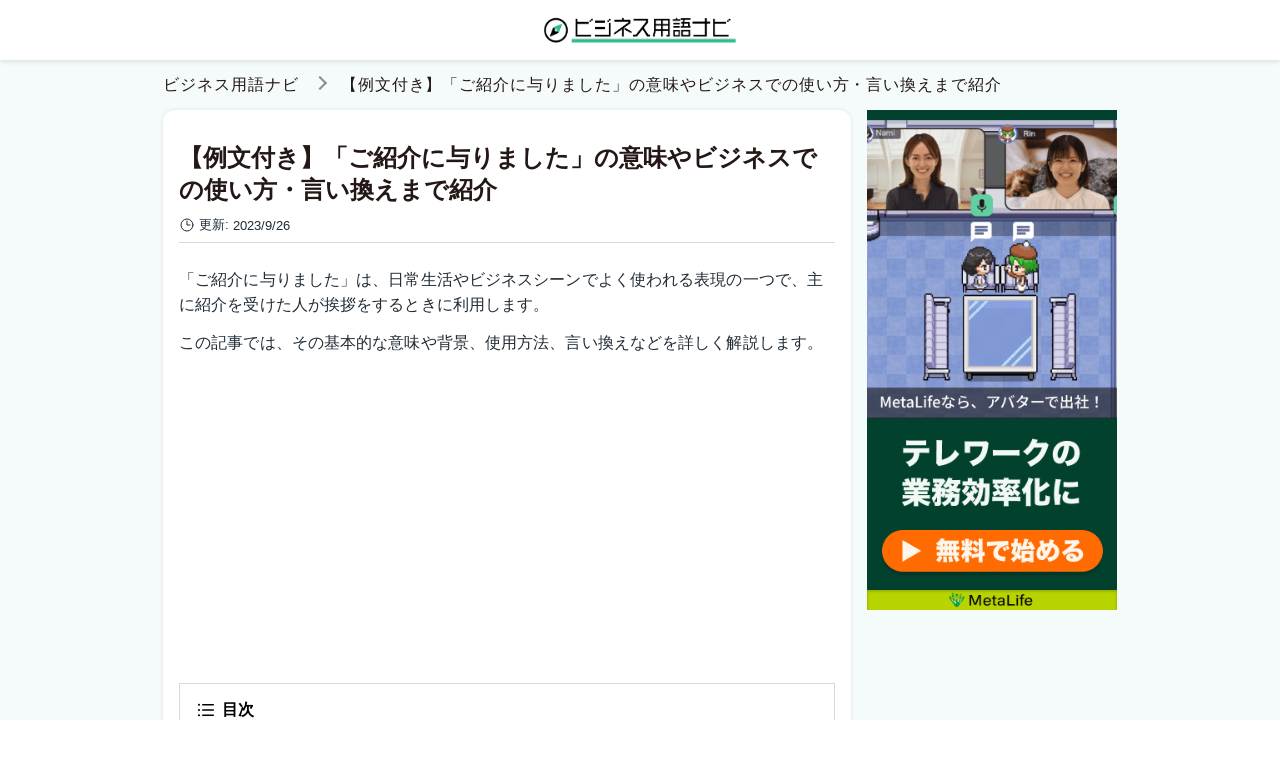

--- FILE ---
content_type: text/html; charset=utf-8
request_url: https://metalife.co.jp/business-words/1057/
body_size: 8747
content:
<!DOCTYPE html><html lang="ja" prefix="og: http://ogp.me/ns#"><head><script>(function(w,d,s,l,i){w[l]=w[l]||[];w[l].push({'gtm.start': new Date().getTime(),event:'gtm.js'});var f=d.getElementsByTagName(s)[0], j=d.createElement(s),dl=l!='dataLayer'?'&l='+l:'';j.async=true;j.src= 'https://www.googletagmanager.com/gtm.js?id='+i+dl;f.parentNode.insertBefore(j,f);})(window,document,'script','dataLayer','GTM-TTGC26L');</script><script async="" src="https://pagead2.googlesyndication.com/pagead/js/adsbygoogle.js?client=ca-pub-7585777961305740" crossorigin="anonymous"></script><meta charSet="utf-8"/><meta name="viewport" content="width=device-width, initial-scale=1"/><meta name="theme-color" content="#019944"/><meta name="description" content="「ご紹介に与りました」は、日常生活やビジネスシーンでよく使われる表現の一つで、主に紹介を受けた人が挨拶をするときに利用します。この記事では、その基本的な意味や背景、使用方法、言い換えなどを詳しく解説します。"/><meta name="twitter:card" content="summary_large_image"/><meta name="robots" content="max-image-preview:large"/><meta property="og:url" content="https://metalife.co.jp/business-words/1057/"/><meta property="og:title" content="【例文付き】「ご紹介に与りました」の意味やビジネスでの使い方・言い換えまで紹介 | ビジネス用語ナビ"/><meta property="og:description" content="「ご紹介に与りました」は、日常生活やビジネスシーンでよく使われる表現の一つで、主に紹介を受けた人が挨拶をするときに利用します。この記事では、その基本的な意味や背景、使用方法、言い換えなどを詳しく解説します。"/><meta property="og:image" content="https://media-images.thebend.jp/thumbnails/1057/hzesxknlxe4qogarge2s.png"/><meta property="og:site_name" content="ビジネス用語ナビ"/><meta property="og:local" content="ja_JP"/><meta property="og:type" content="article"/><meta name="referrer" content="no-referrer-when-downgrade"/><title>【例文付き】「ご紹介に与りました」の意味やビジネスでの使い方・言い換えまで紹介 | ビジネス用語ナビ</title><link rel="icon" href="/favicon.ico"/><link rel="apple-touch-icon" href="/apple_touch_icon_01.png"/><link rel="canonical" href="https://metalife.co.jp/business-words/1057/"/><link rel="dns-prefetch" href="//media-images.thebend.jp"/><link rel="dns-prefetch" href="//www.googletagmanager.com"/><link rel="dns-prefetch" href="//www.clarity.ms"/><link rel="dns-prefetch" href="//connect.facebook.net"/><script type="application/ld+json">{"@context":"https://schema.org","@type":"BreadcrumbList","itemListElement":[{"@type":"ListItem","position":1,"name":"ビジネス用語ナビ","item":"https://metalife.co.jp/business-words/"},{"@type":"ListItem","position":2,"name":"【例文付き】「ご紹介に与りました」の意味やビジネスでの使い方・言い換えまで紹介","item":"https://metalife.co.jp/business-words/1057/"}]}</script><script type="application/ld+json">{"@context":"https://schema.org","@type":"Article","mainEntityOfPage":{"@type":"WebPage","@id":"https://metalife.co.jp/business-words/1057/"},"headline":"【例文付き】「ご紹介に与りました」の意味やビジネスでの使い方・言い換えまで紹介","description":"「ご紹介に与りました」は、日常生活やビジネスシーンでよく使われる表現の一つで、主に紹介を受けた人が挨拶をするときに利用します。この記事では、その基本的な意味や背景、使用方法、言い換えなどを詳しく解説します。","image":{"@type":"ImageObject","url":"https://media-images.thebend.jp/thumbnails/1057/hzesxknlxe4qogarge2s.png"},"author":[{"@type":"Organization","name":"株式会社ベンド","url":"https://metalife.co.jp/company/"}],"publisher":{"@type":"Organization","name":"株式会社ベンド","logo":{"@type":"ImageObject","url":"https://metalife.co.jp/ogp.png"}},"datePublished":"2023-09-26T09:20:13+09:00","dateModified":"2023-09-26T09:20:13+09:00"}</script><script type="application/ld+json">{"@context":"https://schema.org","@type":"Organization","name":"株式会社ベンド","founder":"近藤 潔","foundingDate":"2019-03-01","description":"MetaLifeは、オフィスやイベントスペース、教室として利用できる新しいコミュニケーションツールです。","url":"https://metalife.co.jp","logo":"https://metalife.co.jp/ogp.png","email":"info@thebend.jp","numberOfEmployees":"30","address":{"@type":"PostalAddress","addressLocality":"千代田区麹町","addressRegion":"東京都","postalCode":"102-0083","streetAddress":"5-3-23 日テレ四谷ビル4F","addressCountry":"JP"}}</script><meta name="next-head-count" content="27"/><link rel="preload" href="/_next/static/css/c599adcdfaf37364.css" as="style"/><link rel="stylesheet" href="/_next/static/css/c599adcdfaf37364.css" data-n-g=""/><link rel="preload" href="/_next/static/css/ba57c876f9ba94ac.css" as="style"/><link rel="stylesheet" href="/_next/static/css/ba57c876f9ba94ac.css" data-n-p=""/><noscript data-n-css=""></noscript><script defer="" nomodule="" src="/_next/static/chunks/polyfills-5cd94c89d3acac5f.js"></script><script src="/_next/static/chunks/webpack-33eb243b65bcf9a9.js" defer=""></script><script src="/_next/static/chunks/framework-a87821de553db91d.js" defer=""></script><script src="/_next/static/chunks/main-03586e2758997a42.js" defer=""></script><script src="/_next/static/chunks/pages/_app-b090c4630346f1aa.js" defer=""></script><script src="/_next/static/chunks/664-2b00c52b5d635f39.js" defer=""></script><script src="/_next/static/chunks/873-0b8fcd4209658575.js" defer=""></script><script src="/_next/static/chunks/929-6ea1be3135e40305.js" defer=""></script><script src="/_next/static/chunks/805-30559c9ef71ac2ca.js" defer=""></script><script src="/_next/static/chunks/pages/business-words/%5Bid%5D-90bf6c2130e3df98.js" defer=""></script><script src="/_next/static/vphowOV6GCbvOg4XwMtyY/_buildManifest.js" defer=""></script><script src="/_next/static/vphowOV6GCbvOg4XwMtyY/_ssgManifest.js" defer=""></script><script src="/_next/static/vphowOV6GCbvOg4XwMtyY/_middlewareManifest.js" defer=""></script></head><body><div id="__next"><div id="media-1" class="Layout_container__6fakr Layout_container--media-1__pK4Wz"><header class="Header_container__kn3yW"><div class="Header_inner__5QxMo"><a class="Header_logo__K0W27" href="/business-words/"><img src="/business-words/logo.png" alt="ビジネス用語ナビ" width="200" class="Header_logo__image__yeVKW"/></a></div></header><div class="Layout_wrapper__rQIWP"><nav class="Layout_breadcrumbs__s4hmu"><ol class="Breadcrumbs_list__Wv8ow" aria-label="breadcrumb"><li><a class="Breadcrumbs_text__TH2KA Breadcrumbs_next__qO_r_" href="/business-words/">ビジネス用語ナビ</a></li><li><span aria-current="page" class="Breadcrumbs_text__TH2KA">【例文付き】「ご紹介に与りました」の意味やビジネスでの使い方・言い換えまで紹介</span></li></ol></nav><div class="Layout_content__9EBFd"><main class="Layout_main__E80gk"><div><div id="article article-1057" class="Article_article__SZWN0"><article><section class="Article_meta__QnnKU"><h1 class="Article_meta__title__fxsZz">【例文付き】「ご紹介に与りました」の意味やビジネスでの使い方・言い換えまで紹介</h1><div class="Article_meta__time___UZJ4"><div class="Article_meta__time__set__p4D4h"><svg xmlns="http://www.w3.org/2000/svg" fill="none" viewBox="0 0 24 24" stroke-width="1.5" stroke="currentColor" class="Article_meta__time__set__icon__O6L3v"><path stroke-linecap="round" stroke-linejoin="round" d="M12 6v6h4.5m4.5 0a9 9 0 11-18 0 9 9 0 0118 0z"></path></svg><span class="Article_meta__time__set__key__4JQnN">更新:</span><time dateTime="2023-09-26T09:20:13+09:00">2023/9/26</time></div></div></section><div class="previewer"><section><p dir="ltr"><span>「ご紹介に与りました」は、日常生活やビジネスシーンでよく使われる表現の一つで、主に紹介を受けた人が挨拶をするときに利用します。</span></p><p dir="ltr"><span>この記事では、その基本的な意味や背景、使用方法、言い換えなどを詳しく解説します。</span></p></section></div><div class="Article_ad__odJjc"><ins class="adsbygoogle" style="display:block" data-adtest="off" data-ad-client="ca-pub-7585777961305740" data-ad-slot="8031587277" data-ad-format="auto" data-full-width-responsive="true"></ins></div><div class="Article_toc__JoDGC"><nav class="Toc_container__cT8eh"><p class="Toc_heading__mnuMT"><svg xmlns="http://www.w3.org/2000/svg" viewBox="0 0 20 20" fill="currentColor" class="Toc_heading__icon__qxZ_3"><path fill-rule="evenodd" d="M6 4.75A.75.75 0 016.75 4h10.5a.75.75 0 010 1.5H6.75A.75.75 0 016 4.75zM6 10a.75.75 0 01.75-.75h10.5a.75.75 0 010 1.5H6.75A.75.75 0 016 10zm0 5.25a.75.75 0 01.75-.75h10.5a.75.75 0 010 1.5H6.75a.75.75 0 01-.75-.75zM1.99 4.75a1 1 0 011-1H3a1 1 0 011 1v.01a1 1 0 01-1 1h-.01a1 1 0 01-1-1v-.01zM1.99 15.25a1 1 0 011-1H3a1 1 0 011 1v.01a1 1 0 01-1 1h-.01a1 1 0 01-1-1v-.01zM1.99 10a1 1 0 011-1H3a1 1 0 011 1v.01a1 1 0 01-1 1h-.01a1 1 0 01-1-1V10z" clip-rule="evenodd"></path></svg><span class="Toc_heading__text__W5CXE">目次</span></p><ul class="Toc_ul___vBp_"><li class="Toc_li__4ZUNW Toc_li--h2__BqkHE"><a href="#1" class="Toc_text___6Akr">「ご紹介に与りました」の基本的な意味と背景</a></li><li class="Toc_li__4ZUNW Toc_li--h2__BqkHE"><a href="#2" class="Toc_text___6Akr">「ご紹介に与りました」を使った例文</a></li><li class="Toc_li__4ZUNW Toc_li--h2__BqkHE"><a href="#3" class="Toc_text___6Akr">「ご紹介に与りました」の類語と言い換え</a></li><li class="Toc_li__4ZUNW Toc_li--h2__BqkHE"><a href="#4" class="Toc_text___6Akr">「ご紹介に与りました」の具体的な使用場面5つ</a></li><li class="Toc_li__4ZUNW Toc_li--h2__BqkHE"><a href="#5" class="Toc_text___6Akr">「ご紹介に与りました」を使う際の注意点</a></li><li class="Toc_li__4ZUNW Toc_li--h2__BqkHE"><a href="#6" class="Toc_text___6Akr">「ご紹介に与りました」を使ったビジネスメール例</a></li><li class="Toc_li__4ZUNW Toc_li--h2__BqkHE"><a href="#7" class="Toc_text___6Akr">「ご紹介に与りました」の意味や使い方・例文まとめ</a></li></ul></nav></div><div class="Article_ad__odJjc"><ins class="adsbygoogle" style="display:block" data-adtest="off" data-ad-client="ca-pub-7585777961305740" data-ad-slot="2236938729" data-ad-format="auto" data-full-width-responsive="true"></ins></div><div class="previewer"><section class="Article_section__PA_wN"><h2 id="1" dir="ltr"><span>「ご紹介に与りました」の基本的な意味と背景</span></h2><p dir="ltr"><span>「ご紹介に与りました」というフレーズは、日本のビジネスや日常生活においてよく使われる表現です。</span></p><p dir="ltr"><span>基本的な意味は「紹介されました」ということを礼儀正しく表現するものです。このフレーズは、相手に敬意を示すことを目的としており、日本の文化やコミュニケーションの特性に根ざしています。</span></p></section></div><div class="previewer"><section class="Article_section__PA_wN"><h2 id="2" dir="ltr"><span>「ご紹介に与りました」を使った例文</span></h2><h3 id="2-1" dir="ltr"><span>ビジネスシーンでの例文</span></h3><ol><li value="1"><span>新しい部署の山田さんを、皆様にご紹介に与りました。</span></li><li value="2"><span>先程ご紹介に与りましたプロジェクトのリーダーの鈴木です。</span></li><li value="3"><span>先日、取引先として田中企画の社長をご紹介に与りました。</span></li><li value="4"><span>本日の会議で新製品の詳細をご紹介に与ります。</span></li><li value="5"><span>弊社の新サービスを、先日の展示会でご紹介に与りました。</span></li></ol><h3 id="2-2" dir="ltr"><span>日常生活での例文</span></h3><ol><li value="1"><span>昨日、山下さんに新しいレストランをご紹介に与りました。</span></li><li value="2"><span>私の友人で、アートを勉強している中村さんをご紹介に与ります。</span></li><li value="3"><span>先週、家族に新しいペットをご紹介に与りました。</span></li><li value="4"><span>妹が新しく始めたヨガ教室をご紹介に与ります。</span></li><li value="5"><span>旅行先で出会った素敵なカフェをご紹介に与りました。</span></li><li value="6"><span>最近読んだ感動的な本を、友人にご紹介に与りました。</span></li><li value="7"><span>昨日、隣人に新しい趣味のガーデニングをご紹介に与りました。</span></li></ol></section></div><div class="previewer"><section class="Article_section__PA_wN"><h2 id="3" dir="ltr"><span>「ご紹介に与りました」の類語と言い換え</span></h2><p dir="ltr" style="text-align: start;"><span>「ご紹介に与りました」のビジネスシーンでの類語や言い換えには、異なるニュアンスを持ついくつかの表現があります。以下に、それぞれの表現とそのニュアンスを示します。</span></p><ol><li value="1"><b><strong>ご紹介いただきました</strong></b><br><span>ニュアンス: 他の人から紹介されたことに感謝の意を示すが、比較的フォーマルな表現です。</span></li><li value="2"><b><strong>ご紹介を頂戴しました</strong></b><br><span>ニュアンス: 他の人からの紹介を謙虚に受け入れ、感謝の気持ちを表す丁寧な表現です。</span></li><li value="3"><b><strong>ご縁を頂戴しました</strong></b><br><span>ニュアンス: 紹介を特別な縁として捉え、感謝の深さを表現する表現です。</span></li><li value="4"><b><strong>ご紹介いただいております</strong></b><br><span>ニュアンス: 紹介を受けている状態を強調し、相手に自身の状況を伝える表現です。</span></li><li value="5"><b><strong>紹介を受けました</strong></b><br><span>ニュアンス: 紹介を単純に伝える表現で、感謝の要素が少ない場合に使用されることもあります。</span></li></ol><p dir="ltr" style="text-align: start;"><span>これらの表現を使うことで、ビジネスコミュニケーションにおいて他人からの紹介を適切に伝え、相手に対する感謝や信頼を示すことができます。</span></p><p dir="ltr"><span>選択肢は状況や関係に応じて使い分けることが重要です。</span></p></section></div><div class="Article_ad__odJjc"><ins class="adsbygoogle" style="display:block" data-adtest="off" data-ad-client="ca-pub-7585777961305740" data-ad-slot="4374133001" data-ad-format="auto" data-full-width-responsive="true"></ins></div><div class="previewer"><section class="Article_section__PA_wN"><h2 id="4" dir="ltr"><span>「ご紹介に与りました」の具体的な使用場面5つ</span></h2><p dir="ltr"><span>「ご紹介に与りました」という表現は、ビジネスコミュニケーションで他の人からの紹介を示す際に使われます。以下は、この表現を使う具体的な使用場面の例です。</span></p><ol><li value="1"><b><strong>新しいビジネスパートナーシップの構築</strong></b><br><span>自分や自社が新しいビジネスパートナーと協力する際、共通の接点からの紹介を通じて相手にアプローチする際に使用します。</span></li><li value="2"><b><strong>仕事の機会の提案</strong></b><br><span>他の人が紹介してくれたビジネスチャンスや仕事の機会を追求する際、紹介者の名前を出して相手にアプローチする場面で使用します。</span></li><li value="3"><b><strong>求職活動</strong></b><br><span>転職活動中に、紹介者を通じて新しい職場や仕事の機会を追求する際、カバーレターや面接で使用します。</span></li><li value="4"><b><strong>新規顧客獲得</strong></b><br><span>既存の顧客から新しい顧客を紹介してもらい、新規ビジネスチャンスを追求する際に使用します。</span></li><li value="5"><b><strong>専門家またはコンサルタントの提案</strong></b><br><span>自身や自社の専門知識やコンサルティングサービスを提供する際、共通のつながりからの紹介を通じてクライアントにアプローチする際に使用します。</span></li></ol><p dir="ltr"><span>これらの場面では、「ご紹介に与りました」という表現を用いることで、紹介者からの信頼性を示し、新しいビジネスチャンスや協力の機会を探る際の信頼を築くのに役立ちます。</span></p></section></div><div class="previewer"><section class="Article_section__PA_wN"><h2 id="5" dir="ltr"><span>「ご紹介に与りました」を使う際の注意点</span></h2><p dir="ltr"><span>適切なタイミングで「ご紹介に与りました」を使用することが重要です。突然、無関係な話題で使ってしまうと、不自然に感じることがあります。</span></p><p dir="ltr"><span>また「ご紹介に与りました」を使う際のマナーと具体例としては以下が挙げられます。</span></p><ul><li value="1"><span>対象者の了解を得た上で紹介すること。</span></li><li value="2"><span>詳細なプライベート情報は避け、基本的な情報のみを紹介すること。</span></li></ul><p dir="ltr"><span>例:「先日、田中さんという方を知り合いにご紹介に与りました。彼は私の大学時代の友人で、現在は広告業界で働いています。」</span></p></section></div><div class="previewer"><section class="Article_section__PA_wN"><h2 id="6" dir="ltr"><span>「ご紹介に与りました」を使ったビジネスメール例</span></h2><p dir="ltr"><span>件名:明日のお打ち合わせの件について</span></p><p dir="ltr"><span>株式会社〇〇</span><br><span>川口様</span></p><p dir="ltr"><span>はじめまして、弊社営業よりご紹介に預かりました株式会社△△の田中です。</span></p><p dir="ltr"><span>営業の吉田に代わってお打ち合わせを担当させていただきますので、どうぞよろしくお願いいたします！</span></p><p dir="ltr"><span>当日はお時間になりましたら以下のURLよりオンライン会議にお入りください。</span></p><p dir="ltr"><span>【URL】</span></p><p dir="ltr"><span>ご確認のほど、何卒よろしくお願いいたします。</span></p></section></div><div class="Article_ad__odJjc"><ins class="adsbygoogle" style="display:block" data-adtest="off" data-ad-client="ca-pub-7585777961305740" data-ad-slot="2270713849" data-ad-format="auto" data-full-width-responsive="true"></ins></div><div class="previewer"><section class="Article_section__PA_wN"><h2 id="7" dir="ltr"><span>「ご紹介に与りました」の意味や使い方・例文まとめ</span></h2><p dir="ltr"><span>「ご紹介に与りました」とは、日本独特の礼儀正しい表現で、ビジネスや日常生活での紹介を行う際に使用されます。</span></p><p dir="ltr"><span>その使用方法や場面、類語などを通して、このフレーズの豊かさや奥深さを理解することができます。正しいタイミングやマナーを守ることで、相手に敬意を示しながら効果的なコミュニケーションを図ることができます。</span></p></section></div></article><aside class="Article_aside__bTbbI"><div class="Article_ad__odJjc"><ins class="adsbygoogle" style="display:block" data-adtest="off" data-ad-client="ca-pub-7585777961305740" data-ad-slot="8121806321" data-ad-format="auto" data-full-width-responsive="true"></ins></div><p class="Article_aside__title__dvdRD"><svg xmlns="http://www.w3.org/2000/svg" fill="none" viewBox="0 0 24 24" stroke-width="1.5" stroke="currentColor" class="Article_aside__title__icon__GF6BP"><path stroke-linecap="round" stroke-linejoin="round" d="M12 6.042A8.967 8.967 0 006 3.75c-1.052 0-2.062.18-3 .512v14.25A8.987 8.987 0 016 18c2.305 0 4.408.867 6 2.292m0-14.25a8.966 8.966 0 016-2.292c1.052 0 2.062.18 3 .512v14.25A8.987 8.987 0 0018 18a8.967 8.967 0 00-6 2.292m0-14.25v14.25"></path></svg><span class="Article_aside__title__text__UHhSw">この記事に関連する記事</span></p><section class="Cards_articles__TKDUQ"><div class="Cards_card__0srVG Cards_card--3__FqSag"><a href="https://metalife.co.jp/business-words/1785/" class="Cards_card__link__iw4hs"><div><div class="Cards_card__img__wrapper__EKAG_"><img src="https://media-images.thebend.jp/thumbnails/1785/9xmtixadco7cbh51lhjf.png" width="100%" alt="そのように いたします" class="Cards_card__img__mJK_E"/></div><div class="Cards_card__data__bSx2S"><p class="Cards_card__title__cPObO">【例文付き】「そのようにいたします」の意味やビジネスでの使い方・言い換えまで紹介</p><time dateTime="2024/01/10 15:15" class="Cards_card__date__k2JkU">2024/1/10</time></div></div></a></div><div class="Cards_card__0srVG Cards_card--3__FqSag"><a href="https://metalife.co.jp/business-words/1135/" class="Cards_card__link__iw4hs"><div><div class="Cards_card__img__wrapper__EKAG_"><img src="https://media-images.thebend.jp/thumbnails/1135/b4h1zs3lxj9ahc08mhj8.png" width="100%" alt="応募いたしました" class="Cards_card__img__mJK_E"/></div><div class="Cards_card__data__bSx2S"><p class="Cards_card__title__cPObO">【例文付き】「応募いたしました」の意味やビジネスでの使い方・言い換えまで紹介</p><time dateTime="2023/10/21 19:43" class="Cards_card__date__k2JkU">2023/10/21</time></div></div></a></div><div class="Cards_card__0srVG Cards_card--3__FqSag"><a href="https://metalife.co.jp/business-words/581/" class="Cards_card__link__iw4hs"><div><div class="Cards_card__img__wrapper__EKAG_"><img src="https://media-images.thebend.jp/thumbnails/581/ylkyby7w6vlihpur0uv1.png" width="100%" alt="お越しいただき ありがとうございます" class="Cards_card__img__mJK_E"/></div><div class="Cards_card__data__bSx2S"><p class="Cards_card__title__cPObO">【例文付き】「お越しいただきありがとうございます」の意味やビジネスでの使い方・言い換えまで紹介</p><time dateTime="2023/08/21 20:49" class="Cards_card__date__k2JkU">2023/8/21</time></div></div></a></div><div class="Cards_card__0srVG Cards_card--3__FqSag"><a href="https://metalife.co.jp/business-words/1362/" class="Cards_card__link__iw4hs"><div><div class="Cards_card__img__wrapper__EKAG_"><img src="https://media-images.thebend.jp/thumbnails/1362/ysl8ooilccqnqodvjumf.png" width="100%" alt="まだまだ 未熟ですが" class="Cards_card__img__mJK_E"/></div><div class="Cards_card__data__bSx2S"><p class="Cards_card__title__cPObO">【例文付き】「まだまだ未熟ですが」の意味やビジネスでの使い方・言い換えまで紹介</p><time dateTime="2023/11/04 07:08" class="Cards_card__date__k2JkU">2023/11/4</time></div></div></a></div><div class="Cards_card__0srVG Cards_card--3__FqSag"><a href="https://metalife.co.jp/business-words/1494/" class="Cards_card__link__iw4hs"><div><div class="Cards_card__img__wrapper__EKAG_"><img src="https://media-images.thebend.jp/thumbnails/1494/xl7q0jsfsms7kzeqgwnb.png" width="100%" alt="無理を承知で" class="Cards_card__img__mJK_E"/></div><div class="Cards_card__data__bSx2S"><p class="Cards_card__title__cPObO">【例文付き】「無理を承知で」の意味やビジネスでの使い方・言い換えまで紹介</p><time dateTime="2023/12/21 14:13" class="Cards_card__date__k2JkU">2023/12/21</time></div></div></a></div><div class="Cards_card__0srVG Cards_card--3__FqSag"><a href="https://metalife.co.jp/business-words/1410/" class="Cards_card__link__iw4hs"><div><div class="Cards_card__img__wrapper__EKAG_"><img src="https://media-images.thebend.jp/thumbnails/1410/kcblxs80kbflag2rpxur.png" width="100%" alt="厳重注意" class="Cards_card__img__mJK_E"/></div><div class="Cards_card__data__bSx2S"><p class="Cards_card__title__cPObO">【例文付き】「厳重注意」の意味やビジネスでの使い方・言い換えまで紹介</p><time dateTime="2023/12/09 13:11" class="Cards_card__date__k2JkU">2023/12/9</time></div></div></a></div></section></aside></div></div></main><aside class="Layout_sidemenu__tBTU5"><div class="Sidemenu_container__J2F9f"></div></aside></div></div><div class="Layout_footer__X4R_A"><footer class="Footer_container__bM7aF"><div class="Footer_inner__FHljZ"><a class="Header_logo__K0W27" href="/business-words/"><img src="/business-words/logo.png" alt="ビジネス用語ナビ" width="160" class="Header_logo__image__yeVKW"/></a><div><a href="https://metalife.co.jp/company/" class="Footer_link__gzEry">運営者情報</a></div><small class="Footer_copyright__cclIE">Copyright (C) <!-- -->ビジネス用語ナビ<!-- --></small></div></footer></div></div></div><script id="__NEXT_DATA__" type="application/json">{"props":{"pageProps":{"article":{"id":1057,"category_id":1,"title":"【例文付き】「ご紹介に与りました」の意味やビジネスでの使い方・言い換えまで紹介","description":"「ご紹介に与りました」は、日常生活やビジネスシーンでよく使われる表現の一つで、主に紹介を受けた人が挨拶をするときに利用します。この記事では、その基本的な意味や背景、使用方法、言い換えなどを詳しく解説します。","thumbnail":"https://media-images.thebend.jp/thumbnails/1057/hzesxknlxe4qogarge2s.png","introductory_body":"\u003cp dir=\"ltr\"\u003e\u003cspan\u003e「ご紹介に与りました」は、日常生活やビジネスシーンでよく使われる表現の一つで、主に紹介を受けた人が挨拶をするときに利用します。\u003c/span\u003e\u003c/p\u003e\u003cp dir=\"ltr\"\u003e\u003cspan\u003eこの記事では、その基本的な意味や背景、使用方法、言い換えなどを詳しく解説します。\u003c/span\u003e\u003c/p\u003e","body":["\u003ch2 id=\"1\" dir=\"ltr\"\u003e\u003cspan\u003e「ご紹介に与りました」の基本的な意味と背景\u003c/span\u003e\u003c/h2\u003e\u003cp dir=\"ltr\"\u003e\u003cspan\u003e「ご紹介に与りました」というフレーズは、日本のビジネスや日常生活においてよく使われる表現です。\u003c/span\u003e\u003c/p\u003e\u003cp dir=\"ltr\"\u003e\u003cspan\u003e基本的な意味は「紹介されました」ということを礼儀正しく表現するものです。このフレーズは、相手に敬意を示すことを目的としており、日本の文化やコミュニケーションの特性に根ざしています。\u003c/span\u003e\u003c/p\u003e","\u003ch2 id=\"2\" dir=\"ltr\"\u003e\u003cspan\u003e「ご紹介に与りました」を使った例文\u003c/span\u003e\u003c/h2\u003e\u003ch3 id=\"2-1\" dir=\"ltr\"\u003e\u003cspan\u003eビジネスシーンでの例文\u003c/span\u003e\u003c/h3\u003e\u003col\u003e\u003cli value=\"1\"\u003e\u003cspan\u003e新しい部署の山田さんを、皆様にご紹介に与りました。\u003c/span\u003e\u003c/li\u003e\u003cli value=\"2\"\u003e\u003cspan\u003e先程ご紹介に与りましたプロジェクトのリーダーの鈴木です。\u003c/span\u003e\u003c/li\u003e\u003cli value=\"3\"\u003e\u003cspan\u003e先日、取引先として田中企画の社長をご紹介に与りました。\u003c/span\u003e\u003c/li\u003e\u003cli value=\"4\"\u003e\u003cspan\u003e本日の会議で新製品の詳細をご紹介に与ります。\u003c/span\u003e\u003c/li\u003e\u003cli value=\"5\"\u003e\u003cspan\u003e弊社の新サービスを、先日の展示会でご紹介に与りました。\u003c/span\u003e\u003c/li\u003e\u003c/ol\u003e\u003ch3 id=\"2-2\" dir=\"ltr\"\u003e\u003cspan\u003e日常生活での例文\u003c/span\u003e\u003c/h3\u003e\u003col\u003e\u003cli value=\"1\"\u003e\u003cspan\u003e昨日、山下さんに新しいレストランをご紹介に与りました。\u003c/span\u003e\u003c/li\u003e\u003cli value=\"2\"\u003e\u003cspan\u003e私の友人で、アートを勉強している中村さんをご紹介に与ります。\u003c/span\u003e\u003c/li\u003e\u003cli value=\"3\"\u003e\u003cspan\u003e先週、家族に新しいペットをご紹介に与りました。\u003c/span\u003e\u003c/li\u003e\u003cli value=\"4\"\u003e\u003cspan\u003e妹が新しく始めたヨガ教室をご紹介に与ります。\u003c/span\u003e\u003c/li\u003e\u003cli value=\"5\"\u003e\u003cspan\u003e旅行先で出会った素敵なカフェをご紹介に与りました。\u003c/span\u003e\u003c/li\u003e\u003cli value=\"6\"\u003e\u003cspan\u003e最近読んだ感動的な本を、友人にご紹介に与りました。\u003c/span\u003e\u003c/li\u003e\u003cli value=\"7\"\u003e\u003cspan\u003e昨日、隣人に新しい趣味のガーデニングをご紹介に与りました。\u003c/span\u003e\u003c/li\u003e\u003c/ol\u003e","\u003ch2 id=\"3\" dir=\"ltr\"\u003e\u003cspan\u003e「ご紹介に与りました」の類語と言い換え\u003c/span\u003e\u003c/h2\u003e\u003cp dir=\"ltr\" style=\"text-align: start;\"\u003e\u003cspan\u003e「ご紹介に与りました」のビジネスシーンでの類語や言い換えには、異なるニュアンスを持ついくつかの表現があります。以下に、それぞれの表現とそのニュアンスを示します。\u003c/span\u003e\u003c/p\u003e\u003col\u003e\u003cli value=\"1\"\u003e\u003cb\u003e\u003cstrong\u003eご紹介いただきました\u003c/strong\u003e\u003c/b\u003e\u003cbr\u003e\u003cspan\u003eニュアンス: 他の人から紹介されたことに感謝の意を示すが、比較的フォーマルな表現です。\u003c/span\u003e\u003c/li\u003e\u003cli value=\"2\"\u003e\u003cb\u003e\u003cstrong\u003eご紹介を頂戴しました\u003c/strong\u003e\u003c/b\u003e\u003cbr\u003e\u003cspan\u003eニュアンス: 他の人からの紹介を謙虚に受け入れ、感謝の気持ちを表す丁寧な表現です。\u003c/span\u003e\u003c/li\u003e\u003cli value=\"3\"\u003e\u003cb\u003e\u003cstrong\u003eご縁を頂戴しました\u003c/strong\u003e\u003c/b\u003e\u003cbr\u003e\u003cspan\u003eニュアンス: 紹介を特別な縁として捉え、感謝の深さを表現する表現です。\u003c/span\u003e\u003c/li\u003e\u003cli value=\"4\"\u003e\u003cb\u003e\u003cstrong\u003eご紹介いただいております\u003c/strong\u003e\u003c/b\u003e\u003cbr\u003e\u003cspan\u003eニュアンス: 紹介を受けている状態を強調し、相手に自身の状況を伝える表現です。\u003c/span\u003e\u003c/li\u003e\u003cli value=\"5\"\u003e\u003cb\u003e\u003cstrong\u003e紹介を受けました\u003c/strong\u003e\u003c/b\u003e\u003cbr\u003e\u003cspan\u003eニュアンス: 紹介を単純に伝える表現で、感謝の要素が少ない場合に使用されることもあります。\u003c/span\u003e\u003c/li\u003e\u003c/ol\u003e\u003cp dir=\"ltr\" style=\"text-align: start;\"\u003e\u003cspan\u003eこれらの表現を使うことで、ビジネスコミュニケーションにおいて他人からの紹介を適切に伝え、相手に対する感謝や信頼を示すことができます。\u003c/span\u003e\u003c/p\u003e\u003cp dir=\"ltr\"\u003e\u003cspan\u003e選択肢は状況や関係に応じて使い分けることが重要です。\u003c/span\u003e\u003c/p\u003e","\u003ch2 id=\"4\" dir=\"ltr\"\u003e\u003cspan\u003e「ご紹介に与りました」の具体的な使用場面5つ\u003c/span\u003e\u003c/h2\u003e\u003cp dir=\"ltr\"\u003e\u003cspan\u003e「ご紹介に与りました」という表現は、ビジネスコミュニケーションで他の人からの紹介を示す際に使われます。以下は、この表現を使う具体的な使用場面の例です。\u003c/span\u003e\u003c/p\u003e\u003col\u003e\u003cli value=\"1\"\u003e\u003cb\u003e\u003cstrong\u003e新しいビジネスパートナーシップの構築\u003c/strong\u003e\u003c/b\u003e\u003cbr\u003e\u003cspan\u003e自分や自社が新しいビジネスパートナーと協力する際、共通の接点からの紹介を通じて相手にアプローチする際に使用します。\u003c/span\u003e\u003c/li\u003e\u003cli value=\"2\"\u003e\u003cb\u003e\u003cstrong\u003e仕事の機会の提案\u003c/strong\u003e\u003c/b\u003e\u003cbr\u003e\u003cspan\u003e他の人が紹介してくれたビジネスチャンスや仕事の機会を追求する際、紹介者の名前を出して相手にアプローチする場面で使用します。\u003c/span\u003e\u003c/li\u003e\u003cli value=\"3\"\u003e\u003cb\u003e\u003cstrong\u003e求職活動\u003c/strong\u003e\u003c/b\u003e\u003cbr\u003e\u003cspan\u003e転職活動中に、紹介者を通じて新しい職場や仕事の機会を追求する際、カバーレターや面接で使用します。\u003c/span\u003e\u003c/li\u003e\u003cli value=\"4\"\u003e\u003cb\u003e\u003cstrong\u003e新規顧客獲得\u003c/strong\u003e\u003c/b\u003e\u003cbr\u003e\u003cspan\u003e既存の顧客から新しい顧客を紹介してもらい、新規ビジネスチャンスを追求する際に使用します。\u003c/span\u003e\u003c/li\u003e\u003cli value=\"5\"\u003e\u003cb\u003e\u003cstrong\u003e専門家またはコンサルタントの提案\u003c/strong\u003e\u003c/b\u003e\u003cbr\u003e\u003cspan\u003e自身や自社の専門知識やコンサルティングサービスを提供する際、共通のつながりからの紹介を通じてクライアントにアプローチする際に使用します。\u003c/span\u003e\u003c/li\u003e\u003c/ol\u003e\u003cp dir=\"ltr\"\u003e\u003cspan\u003eこれらの場面では、「ご紹介に与りました」という表現を用いることで、紹介者からの信頼性を示し、新しいビジネスチャンスや協力の機会を探る際の信頼を築くのに役立ちます。\u003c/span\u003e\u003c/p\u003e","\u003ch2 id=\"5\" dir=\"ltr\"\u003e\u003cspan\u003e「ご紹介に与りました」を使う際の注意点\u003c/span\u003e\u003c/h2\u003e\u003cp dir=\"ltr\"\u003e\u003cspan\u003e適切なタイミングで「ご紹介に与りました」を使用することが重要です。突然、無関係な話題で使ってしまうと、不自然に感じることがあります。\u003c/span\u003e\u003c/p\u003e\u003cp dir=\"ltr\"\u003e\u003cspan\u003eまた「ご紹介に与りました」を使う際のマナーと具体例としては以下が挙げられます。\u003c/span\u003e\u003c/p\u003e\u003cul\u003e\u003cli value=\"1\"\u003e\u003cspan\u003e対象者の了解を得た上で紹介すること。\u003c/span\u003e\u003c/li\u003e\u003cli value=\"2\"\u003e\u003cspan\u003e詳細なプライベート情報は避け、基本的な情報のみを紹介すること。\u003c/span\u003e\u003c/li\u003e\u003c/ul\u003e\u003cp dir=\"ltr\"\u003e\u003cspan\u003e例:「先日、田中さんという方を知り合いにご紹介に与りました。彼は私の大学時代の友人で、現在は広告業界で働いています。」\u003c/span\u003e\u003c/p\u003e","\u003ch2 id=\"6\" dir=\"ltr\"\u003e\u003cspan\u003e「ご紹介に与りました」を使ったビジネスメール例\u003c/span\u003e\u003c/h2\u003e\u003cp dir=\"ltr\"\u003e\u003cspan\u003e件名:明日のお打ち合わせの件について\u003c/span\u003e\u003c/p\u003e\u003cp dir=\"ltr\"\u003e\u003cspan\u003e株式会社〇〇\u003c/span\u003e\u003cbr\u003e\u003cspan\u003e川口様\u003c/span\u003e\u003c/p\u003e\u003cp dir=\"ltr\"\u003e\u003cspan\u003eはじめまして、弊社営業よりご紹介に預かりました株式会社△△の田中です。\u003c/span\u003e\u003c/p\u003e\u003cp dir=\"ltr\"\u003e\u003cspan\u003e営業の吉田に代わってお打ち合わせを担当させていただきますので、どうぞよろしくお願いいたします！\u003c/span\u003e\u003c/p\u003e\u003cp dir=\"ltr\"\u003e\u003cspan\u003e当日はお時間になりましたら以下のURLよりオンライン会議にお入りください。\u003c/span\u003e\u003c/p\u003e\u003cp dir=\"ltr\"\u003e\u003cspan\u003e【URL】\u003c/span\u003e\u003c/p\u003e\u003cp dir=\"ltr\"\u003e\u003cspan\u003eご確認のほど、何卒よろしくお願いいたします。\u003c/span\u003e\u003c/p\u003e","\u003ch2 id=\"7\" dir=\"ltr\"\u003e\u003cspan\u003e「ご紹介に与りました」の意味や使い方・例文まとめ\u003c/span\u003e\u003c/h2\u003e\u003cp dir=\"ltr\"\u003e\u003cspan\u003e「ご紹介に与りました」とは、日本独特の礼儀正しい表現で、ビジネスや日常生活での紹介を行う際に使用されます。\u003c/span\u003e\u003c/p\u003e\u003cp dir=\"ltr\"\u003e\u003cspan\u003eその使用方法や場面、類語などを通して、このフレーズの豊かさや奥深さを理解することができます。正しいタイミングやマナーを守ることで、相手に敬意を示しながら効果的なコミュニケーションを図ることができます。\u003c/span\u003e\u003c/p\u003e"],"bodies":[{"body":"\u003ch2 id=\"1\" dir=\"ltr\"\u003e\u003cspan\u003e「ご紹介に与りました」の基本的な意味と背景\u003c/span\u003e\u003c/h2\u003e\u003cp dir=\"ltr\"\u003e\u003cspan\u003e「ご紹介に与りました」というフレーズは、日本のビジネスや日常生活においてよく使われる表現です。\u003c/span\u003e\u003c/p\u003e\u003cp dir=\"ltr\"\u003e\u003cspan\u003e基本的な意味は「紹介されました」ということを礼儀正しく表現するものです。このフレーズは、相手に敬意を示すことを目的としており、日本の文化やコミュニケーションの特性に根ざしています。\u003c/span\u003e\u003c/p\u003e","children":[]},{"body":"\u003ch2 id=\"2\" dir=\"ltr\"\u003e\u003cspan\u003e「ご紹介に与りました」を使った例文\u003c/span\u003e\u003c/h2\u003e","children":[{"body":"\u003ch3 id=\"2-1\" dir=\"ltr\"\u003e\u003cspan\u003eビジネスシーンでの例文\u003c/span\u003e\u003c/h3\u003e\u003col\u003e\u003cli value=\"1\"\u003e\u003cspan\u003e新しい部署の山田さんを、皆様にご紹介に与りました。\u003c/span\u003e\u003c/li\u003e\u003cli value=\"2\"\u003e\u003cspan\u003e先程ご紹介に与りましたプロジェクトのリーダーの鈴木です。\u003c/span\u003e\u003c/li\u003e\u003cli value=\"3\"\u003e\u003cspan\u003e先日、取引先として田中企画の社長をご紹介に与りました。\u003c/span\u003e\u003c/li\u003e\u003cli value=\"4\"\u003e\u003cspan\u003e本日の会議で新製品の詳細をご紹介に与ります。\u003c/span\u003e\u003c/li\u003e\u003cli value=\"5\"\u003e\u003cspan\u003e弊社の新サービスを、先日の展示会でご紹介に与りました。\u003c/span\u003e\u003c/li\u003e\u003c/ol\u003e","children":[]},{"body":"\u003ch3 id=\"2-2\" dir=\"ltr\"\u003e\u003cspan\u003e日常生活での例文\u003c/span\u003e\u003c/h3\u003e\u003col\u003e\u003cli value=\"1\"\u003e\u003cspan\u003e昨日、山下さんに新しいレストランをご紹介に与りました。\u003c/span\u003e\u003c/li\u003e\u003cli value=\"2\"\u003e\u003cspan\u003e私の友人で、アートを勉強している中村さんをご紹介に与ります。\u003c/span\u003e\u003c/li\u003e\u003cli value=\"3\"\u003e\u003cspan\u003e先週、家族に新しいペットをご紹介に与りました。\u003c/span\u003e\u003c/li\u003e\u003cli value=\"4\"\u003e\u003cspan\u003e妹が新しく始めたヨガ教室をご紹介に与ります。\u003c/span\u003e\u003c/li\u003e\u003cli value=\"5\"\u003e\u003cspan\u003e旅行先で出会った素敵なカフェをご紹介に与りました。\u003c/span\u003e\u003c/li\u003e\u003cli value=\"6\"\u003e\u003cspan\u003e最近読んだ感動的な本を、友人にご紹介に与りました。\u003c/span\u003e\u003c/li\u003e\u003cli value=\"7\"\u003e\u003cspan\u003e昨日、隣人に新しい趣味のガーデニングをご紹介に与りました。\u003c/span\u003e\u003c/li\u003e\u003c/ol\u003e","children":[]}]},{"body":"\u003ch2 id=\"3\" dir=\"ltr\"\u003e\u003cspan\u003e「ご紹介に与りました」の類語と言い換え\u003c/span\u003e\u003c/h2\u003e\u003cp dir=\"ltr\" style=\"text-align: start;\"\u003e\u003cspan\u003e「ご紹介に与りました」のビジネスシーンでの類語や言い換えには、異なるニュアンスを持ついくつかの表現があります。以下に、それぞれの表現とそのニュアンスを示します。\u003c/span\u003e\u003c/p\u003e\u003col\u003e\u003cli value=\"1\"\u003e\u003cb\u003e\u003cstrong\u003eご紹介いただきました\u003c/strong\u003e\u003c/b\u003e\u003cbr\u003e\u003cspan\u003eニュアンス: 他の人から紹介されたことに感謝の意を示すが、比較的フォーマルな表現です。\u003c/span\u003e\u003c/li\u003e\u003cli value=\"2\"\u003e\u003cb\u003e\u003cstrong\u003eご紹介を頂戴しました\u003c/strong\u003e\u003c/b\u003e\u003cbr\u003e\u003cspan\u003eニュアンス: 他の人からの紹介を謙虚に受け入れ、感謝の気持ちを表す丁寧な表現です。\u003c/span\u003e\u003c/li\u003e\u003cli value=\"3\"\u003e\u003cb\u003e\u003cstrong\u003eご縁を頂戴しました\u003c/strong\u003e\u003c/b\u003e\u003cbr\u003e\u003cspan\u003eニュアンス: 紹介を特別な縁として捉え、感謝の深さを表現する表現です。\u003c/span\u003e\u003c/li\u003e\u003cli value=\"4\"\u003e\u003cb\u003e\u003cstrong\u003eご紹介いただいております\u003c/strong\u003e\u003c/b\u003e\u003cbr\u003e\u003cspan\u003eニュアンス: 紹介を受けている状態を強調し、相手に自身の状況を伝える表現です。\u003c/span\u003e\u003c/li\u003e\u003cli value=\"5\"\u003e\u003cb\u003e\u003cstrong\u003e紹介を受けました\u003c/strong\u003e\u003c/b\u003e\u003cbr\u003e\u003cspan\u003eニュアンス: 紹介を単純に伝える表現で、感謝の要素が少ない場合に使用されることもあります。\u003c/span\u003e\u003c/li\u003e\u003c/ol\u003e\u003cp dir=\"ltr\" style=\"text-align: start;\"\u003e\u003cspan\u003eこれらの表現を使うことで、ビジネスコミュニケーションにおいて他人からの紹介を適切に伝え、相手に対する感謝や信頼を示すことができます。\u003c/span\u003e\u003c/p\u003e\u003cp dir=\"ltr\"\u003e\u003cspan\u003e選択肢は状況や関係に応じて使い分けることが重要です。\u003c/span\u003e\u003c/p\u003e","children":[]},{"body":"\u003ch2 id=\"4\" dir=\"ltr\"\u003e\u003cspan\u003e「ご紹介に与りました」の具体的な使用場面5つ\u003c/span\u003e\u003c/h2\u003e\u003cp dir=\"ltr\"\u003e\u003cspan\u003e「ご紹介に与りました」という表現は、ビジネスコミュニケーションで他の人からの紹介を示す際に使われます。以下は、この表現を使う具体的な使用場面の例です。\u003c/span\u003e\u003c/p\u003e\u003col\u003e\u003cli value=\"1\"\u003e\u003cb\u003e\u003cstrong\u003e新しいビジネスパートナーシップの構築\u003c/strong\u003e\u003c/b\u003e\u003cbr\u003e\u003cspan\u003e自分や自社が新しいビジネスパートナーと協力する際、共通の接点からの紹介を通じて相手にアプローチする際に使用します。\u003c/span\u003e\u003c/li\u003e\u003cli value=\"2\"\u003e\u003cb\u003e\u003cstrong\u003e仕事の機会の提案\u003c/strong\u003e\u003c/b\u003e\u003cbr\u003e\u003cspan\u003e他の人が紹介してくれたビジネスチャンスや仕事の機会を追求する際、紹介者の名前を出して相手にアプローチする場面で使用します。\u003c/span\u003e\u003c/li\u003e\u003cli value=\"3\"\u003e\u003cb\u003e\u003cstrong\u003e求職活動\u003c/strong\u003e\u003c/b\u003e\u003cbr\u003e\u003cspan\u003e転職活動中に、紹介者を通じて新しい職場や仕事の機会を追求する際、カバーレターや面接で使用します。\u003c/span\u003e\u003c/li\u003e\u003cli value=\"4\"\u003e\u003cb\u003e\u003cstrong\u003e新規顧客獲得\u003c/strong\u003e\u003c/b\u003e\u003cbr\u003e\u003cspan\u003e既存の顧客から新しい顧客を紹介してもらい、新規ビジネスチャンスを追求する際に使用します。\u003c/span\u003e\u003c/li\u003e\u003cli value=\"5\"\u003e\u003cb\u003e\u003cstrong\u003e専門家またはコンサルタントの提案\u003c/strong\u003e\u003c/b\u003e\u003cbr\u003e\u003cspan\u003e自身や自社の専門知識やコンサルティングサービスを提供する際、共通のつながりからの紹介を通じてクライアントにアプローチする際に使用します。\u003c/span\u003e\u003c/li\u003e\u003c/ol\u003e\u003cp dir=\"ltr\"\u003e\u003cspan\u003eこれらの場面では、「ご紹介に与りました」という表現を用いることで、紹介者からの信頼性を示し、新しいビジネスチャンスや協力の機会を探る際の信頼を築くのに役立ちます。\u003c/span\u003e\u003c/p\u003e","children":[]},{"body":"\u003ch2 id=\"5\" dir=\"ltr\"\u003e\u003cspan\u003e「ご紹介に与りました」を使う際の注意点\u003c/span\u003e\u003c/h2\u003e\u003cp dir=\"ltr\"\u003e\u003cspan\u003e適切なタイミングで「ご紹介に与りました」を使用することが重要です。突然、無関係な話題で使ってしまうと、不自然に感じることがあります。\u003c/span\u003e\u003c/p\u003e\u003cp dir=\"ltr\"\u003e\u003cspan\u003eまた「ご紹介に与りました」を使う際のマナーと具体例としては以下が挙げられます。\u003c/span\u003e\u003c/p\u003e\u003cul\u003e\u003cli value=\"1\"\u003e\u003cspan\u003e対象者の了解を得た上で紹介すること。\u003c/span\u003e\u003c/li\u003e\u003cli value=\"2\"\u003e\u003cspan\u003e詳細なプライベート情報は避け、基本的な情報のみを紹介すること。\u003c/span\u003e\u003c/li\u003e\u003c/ul\u003e\u003cp dir=\"ltr\"\u003e\u003cspan\u003e例:「先日、田中さんという方を知り合いにご紹介に与りました。彼は私の大学時代の友人で、現在は広告業界で働いています。」\u003c/span\u003e\u003c/p\u003e","children":[]},{"body":"\u003ch2 id=\"6\" dir=\"ltr\"\u003e\u003cspan\u003e「ご紹介に与りました」を使ったビジネスメール例\u003c/span\u003e\u003c/h2\u003e\u003cp dir=\"ltr\"\u003e\u003cspan\u003e件名:明日のお打ち合わせの件について\u003c/span\u003e\u003c/p\u003e\u003cp dir=\"ltr\"\u003e\u003cspan\u003e株式会社〇〇\u003c/span\u003e\u003cbr\u003e\u003cspan\u003e川口様\u003c/span\u003e\u003c/p\u003e\u003cp dir=\"ltr\"\u003e\u003cspan\u003eはじめまして、弊社営業よりご紹介に預かりました株式会社△△の田中です。\u003c/span\u003e\u003c/p\u003e\u003cp dir=\"ltr\"\u003e\u003cspan\u003e営業の吉田に代わってお打ち合わせを担当させていただきますので、どうぞよろしくお願いいたします！\u003c/span\u003e\u003c/p\u003e\u003cp dir=\"ltr\"\u003e\u003cspan\u003e当日はお時間になりましたら以下のURLよりオンライン会議にお入りください。\u003c/span\u003e\u003c/p\u003e\u003cp dir=\"ltr\"\u003e\u003cspan\u003e【URL】\u003c/span\u003e\u003c/p\u003e\u003cp dir=\"ltr\"\u003e\u003cspan\u003eご確認のほど、何卒よろしくお願いいたします。\u003c/span\u003e\u003c/p\u003e","children":[]},{"body":"\u003ch2 id=\"7\" dir=\"ltr\"\u003e\u003cspan\u003e「ご紹介に与りました」の意味や使い方・例文まとめ\u003c/span\u003e\u003c/h2\u003e\u003cp dir=\"ltr\"\u003e\u003cspan\u003e「ご紹介に与りました」とは、日本独特の礼儀正しい表現で、ビジネスや日常生活での紹介を行う際に使用されます。\u003c/span\u003e\u003c/p\u003e\u003cp dir=\"ltr\"\u003e\u003cspan\u003eその使用方法や場面、類語などを通して、このフレーズの豊かさや奥深さを理解することができます。正しいタイミングやマナーを守ることで、相手に敬意を示しながら効果的なコミュニケーションを図ることができます。\u003c/span\u003e\u003c/p\u003e","children":[]}],"published_at":"2023-09-26T09:20:13+09:00","last_modified_at":"2023-09-26T09:20:13+09:00","headings":[{"level":"h2","title":"「ご紹介に与りました」の基本的な意味と背景"},{"level":"h2","title":"「ご紹介に与りました」を使った例文","children":[{"level":"h3","title":"ビジネスシーンでの例文"},{"level":"h3","title":"日常生活での例文"}]},{"level":"h2","title":"「ご紹介に与りました」の類語と言い換え"},{"level":"h2","title":"「ご紹介に与りました」の具体的な使用場面5つ"},{"level":"h2","title":"「ご紹介に与りました」を使う際の注意点"},{"level":"h2","title":"「ご紹介に与りました」を使ったビジネスメール例"},{"level":"h2","title":"「ご紹介に与りました」の意味や使い方・例文まとめ"}],"related_articles":[{"id":1785,"title":"【例文付き】「そのようにいたします」の意味やビジネスでの使い方・言い換えまで紹介","thumbnail":"https://media-images.thebend.jp/thumbnails/1785/9xmtixadco7cbh51lhjf.png","thumbnail_words":["そのように","いたします"],"last_modified_at":"2024/01/10 15:15","topic":null},{"id":1135,"title":"【例文付き】「応募いたしました」の意味やビジネスでの使い方・言い換えまで紹介","thumbnail":"https://media-images.thebend.jp/thumbnails/1135/b4h1zs3lxj9ahc08mhj8.png","thumbnail_words":["応募いたしました"],"last_modified_at":"2023/10/21 19:43","topic":null},{"id":581,"title":"【例文付き】「お越しいただきありがとうございます」の意味やビジネスでの使い方・言い換えまで紹介","thumbnail":"https://media-images.thebend.jp/thumbnails/581/ylkyby7w6vlihpur0uv1.png","thumbnail_words":["お越しいただき","ありがとうございます"],"last_modified_at":"2023/08/21 20:49","topic":null},{"id":1362,"title":"【例文付き】「まだまだ未熟ですが」の意味やビジネスでの使い方・言い換えまで紹介","thumbnail":"https://media-images.thebend.jp/thumbnails/1362/ysl8ooilccqnqodvjumf.png","thumbnail_words":["まだまだ","未熟ですが"],"last_modified_at":"2023/11/04 07:08","topic":null},{"id":1494,"title":"【例文付き】「無理を承知で」の意味やビジネスでの使い方・言い換えまで紹介","thumbnail":"https://media-images.thebend.jp/thumbnails/1494/xl7q0jsfsms7kzeqgwnb.png","thumbnail_words":["無理を承知で"],"last_modified_at":"2023/12/21 14:13","topic":null},{"id":1410,"title":"【例文付き】「厳重注意」の意味やビジネスでの使い方・言い換えまで紹介","thumbnail":"https://media-images.thebend.jp/thumbnails/1410/kcblxs80kbflag2rpxur.png","thumbnail_words":["厳重注意"],"last_modified_at":"2023/12/09 13:11","topic":null}],"shelf":null,"banner":null,"has_promotion":false}},"__N_SSG":true},"page":"/business-words/[id]","query":{"id":"1057"},"buildId":"vphowOV6GCbvOg4XwMtyY","isFallback":false,"gsp":true,"scriptLoader":[]}</script></body></html>

--- FILE ---
content_type: text/html; charset=utf-8
request_url: https://www.google.com/recaptcha/api2/aframe
body_size: 183
content:
<!DOCTYPE HTML><html><head><meta http-equiv="content-type" content="text/html; charset=UTF-8"></head><body><script nonce="2SokFilMd-UHoJMwYqWBmw">/** Anti-fraud and anti-abuse applications only. See google.com/recaptcha */ try{var clients={'sodar':'https://pagead2.googlesyndication.com/pagead/sodar?'};window.addEventListener("message",function(a){try{if(a.source===window.parent){var b=JSON.parse(a.data);var c=clients[b['id']];if(c){var d=document.createElement('img');d.src=c+b['params']+'&rc='+(localStorage.getItem("rc::a")?sessionStorage.getItem("rc::b"):"");window.document.body.appendChild(d);sessionStorage.setItem("rc::e",parseInt(sessionStorage.getItem("rc::e")||0)+1);localStorage.setItem("rc::h",'1770005294816');}}}catch(b){}});window.parent.postMessage("_grecaptcha_ready", "*");}catch(b){}</script></body></html>

--- FILE ---
content_type: text/css; charset=utf-8
request_url: https://metalife.co.jp/_next/static/css/ba57c876f9ba94ac.css
body_size: 5700
content:
.ButtonPrimary_button__GN2hL{font-family:Noto Sans,sans-serif;font-weight:900;position:relative;display:inline-flex;align-items:center;vertical-align:middle;border:0;border-radius:30px;box-shadow:0 0 0 2px #2d47c3;background-color:#2d47c3;color:#fff;overflow:hidden;white-space:nowrap;z-index:0}.ButtonPrimary_button__CTA__M42yk{border-radius:20px}.ButtonPrimary_button__GN2hL:after,.ButtonPrimary_button__GN2hL:before{position:absolute;top:0;content:"";background-color:inherit;width:50%;height:100%;z-index:-2}.ButtonPrimary_button__GN2hL:before{right:0}.ButtonPrimary_button__GN2hL:after{left:0}.ButtonPrimary_button__GN2hL:hover{box-shadow:0 0 0 2px inherit;background-color:#fff;color:#2d47c3}.ButtonPrimary_button__GN2hL:hover:after,.ButtonPrimary_button__GN2hL:hover:before{background-color:inherit;width:0}.ButtonPrimary_button__GN2hL,.ButtonPrimary_button__GN2hL:after,.ButtonPrimary_button__GN2hL:before{box-sizing:border-box;transition-duration:.3s}.ButtonPrimary_link__9jFrN{text-decoration:none}.Footer_footer___NajK{padding-top:40px}@media screen and (min-width:740px){.Footer_footer___NajK{padding-top:64px}}.Footer_container__MbcJg{width:100%;max-width:1200px;padding-left:19px;padding-right:19px;margin:0 auto}@media screen and (min-width:1300px){.Footer_container__MbcJg{padding-left:0;padding-right:0}}.Footer_wrapper__M6XKN{position:relative;margin-left:20px}.Footer_mainContent__vJM_E{display:inline}@media screen and (min-width:980px){.Footer_mainContent__vJM_E{display:flex;justify-content:space-evenly}}.Footer_logo__HQ230{cursor:pointer}.Footer_theme__w_UFk{font-family:M PLUS\ 1p,sans-serif;font-weight:500;font-size:14px;line-height:21px;letter-spacing:.04em;margin-bottom:12px;white-space:nowrap}@media screen and (min-width:400px){.Footer_theme__w_UFk{font-size:14px}}@media screen and (min-width:740px){.Footer_theme__w_UFk{font-size:13px;line-height:22px}}@media screen and (min-width:980px){.Footer_theme__w_UFk{font-size:15px}}.Footer_twitter__Avkhg{position:absolute;top:90px;width:36px}@media screen and (min-width:740px){.Footer_twitter__Avkhg{top:110px;left:5px;width:28px}}.Footer_beachPeople__DFE8x{position:absolute;left:160px;width:95.9px}@media screen and (min-width:340px){.Footer_beachPeople__DFE8x{left:180px}}@media screen and (min-width:480px){.Footer_beachPeople__DFE8x{top:50px;width:120px}}@media screen and (min-width:740px){.Footer_beachPeople__DFE8x{top:80px;left:85px;width:163px}}@media screen and (min-width:980px){.Footer_beachPeople__DFE8x{top:110px;left:150px}}.Footer_menu__items__lpLhL{display:flex;flex-flow:column wrap;justify-content:space-between;height:113px;margin-left:32px}@media screen and (min-width:740px){.Footer_menu__items__lpLhL{margin-left:400px}}@media screen and (min-width:980px){.Footer_menu__items__lpLhL{flex-direction:row;height:auto;margin-left:32px}}.Footer_menu__item__MRFtp{font-family:Noto Sans,sans-serif;font-weight:700;display:inline;font-size:14px;line-height:160%;letter-spacing:.04em;color:#231815}.Footer_menu__item__MRFtp:visited{color:inherit}@media screen and (min-width:980px){.Footer_menu__item__MRFtp+.Footer_menu__item__MRFtp{margin-left:36px}}.Footer_menu__link___qoUL{color:#231815;text-decoration:none;white-space:nowrap}.Footer_menu__link___qoUL:hover{color:#019944;transition-duration:.3s}.Footer_menu__link___qoUL:visited{color:inherit}.Footer_service__items__c6b3f{list-style:none;padding-left:10px;color:#231815}.Footer_service__link__ObWtK{font-family:Noto Sans,sans-serif;font-weight:500;color:#231815;font-size:12px;line-height:160%;letter-spacing:.04em;text-decoration:none;white-space:nowrap}.Footer_service__link__ObWtK:hover{color:#019944;transition-duration:.3s}.Footer_service__item__JXYRH{margin-top:8px;white-space:nowrap}.Footer_contents__AYgIC{margin-top:115px}@media screen and (min-width:740px){.Footer_contents__AYgIC{margin-top:0}}.Footer_getStart__K1sxG{display:inline-flex;flex-direction:column-reverse;margin-top:32px}.Footer_getStart__wrapper__DrNxm{text-align:center}@media screen and (min-width:480px){.Footer_getStart__wrapper__DrNxm{margin-top:40px}}@media screen and (min-width:740px){.Footer_getStart__K1sxG{flex-direction:row}}.Footer_button__PhqJq{font-size:22px;padding:11px 30px}@media screen and (min-width:400px){.Footer_button__PhqJq{padding:11px 69px}}.Footer_signIn__pH9PA{font-family:Noto Sans,sans-serif;font-weight:700;color:#231815;font-size:16px;line-height:22px;margin-top:12px;text-decoration:underline;white-space:nowrap}.Footer_signIn__pH9PA:visited{color:inherit}@media screen and (min-width:740px){.Footer_signIn__pH9PA{margin-top:15px;margin-right:40px}}.Footer_ISO__K5_Sz{width:130px}@media screen and (min-width:400px){.Footer_ISO__K5_Sz{width:150px}}@media screen and (min-width:740px){.Footer_ISO__K5_Sz{width:180px}}.Footer_ISO__wrapper__7iqDd{margin-top:16px}@media screen and (min-width:980px){.Footer_ISO__wrapper__7iqDd{margin-top:30px;margin-left:50px}}@media screen and (min-width:1300px){.Footer_ISO__wrapper__7iqDd{margin-left:110px}}.Footer_credit__container__Eq8rp{position:relative;margin-top:43px}@media screen and (min-width:740px){.Footer_credit__container__Eq8rp{margin-top:100px}}.Footer_credit__items__7cxee{font-family:Noto Sans,sans-serif;font-weight:400;display:flex;justify-content:space-around;flex-direction:column;flex-wrap:wrap;color:#231815;font-size:10px;line-height:160%;letter-spacing:.04em;list-style:none;margin-top:28.5px;margin-bottom:20px;white-space:nowrap}@media screen and (min-width:740px){.Footer_credit__items__7cxee{font-size:12px}}@media screen and (min-width:980px){.Footer_credit__items__7cxee{flex-direction:row;justify-content:center;flex-wrap:nowrap}}.Footer_credit__item__N_yMX{width:50%;margin-top:6px}@media screen and (min-width:400px){.Footer_credit__item__N_yMX{width:-moz-fit-content;width:fit-content}}@media screen and (min-width:980px){.Footer_credit__item__N_yMX{margin-top:0}.Footer_credit__item__N_yMX+.Footer_credit__item__N_yMX{margin-left:32px}}.Footer_credit__link__ywv_l{text-decoration:none;color:#231815}.Footer_credit__link__ywv_l:hover{color:#019944;transition-duration:.3s}.Footer_credit__link__ywv_l:visited{color:inherit}.Footer_copyRight__QTGfN{font-family:Noto Sans,sans-serif;font-weight:400;position:absolute;bottom:0;right:0;color:#231815;font-size:10px;line-height:14px;letter-spacing:.02em}@media screen and (min-width:740px){.Footer_copyRight__QTGfN{font-size:16px;line-height:22px}}@media screen and (min-width:980px){.Footer_copyRight__QTGfN{position:static;text-align:right;margin-bottom:10px}}@media screen and (min-width:1300px){.Footer_copyRight__QTGfN{font-size:16px;line-height:22px}}.Footer_line__gcjoB{background:linear-gradient(270deg,#019944,#7ac01a 46.19%,#b4d206 68.23%,#b4d206 99.99%);width:100%;height:3px}@media screen and (min-width:740px){.Footer_line__gcjoB{height:6px}}.Header_metalife__XXBch{width:120px}@media screen and (min-width:480px){.Header_metalife__XXBch{width:140px}}@media screen and (min-width:740px){.Header_metalife__XXBch{width:189px}}@media screen and (min-width:980px){.Header_metalife__XXBch{width:150px}}@media screen and (min-width:1300px){.Header_metalife__XXBch{width:189px}}.Header_header__PR2F3{position:fixed;top:10px;left:0;justify-content:center;width:100%;height:40px;padding-left:19px;padding-right:19px;z-index:3}@media screen and (min-width:480px){.Header_header__PR2F3{top:20px;height:70px}}@media screen and (min-width:980px){.Header_header__PR2F3{top:32px}}@media screen and (min-width:1200px){.Header_header__PR2F3{display:flex}}.Header_container__a6IS_{position:relative;background:hsla(0,0%,100%,.86);box-shadow:0 1px 4px rgba(0,0,0,.2),inset 2px 3px 2px rgba(0,0,0,.2),inset 4px -3px 3px rgba(0,0,0,.2),inset -4px 0 2px rgba(0,0,0,.2);border:2px solid #fff;border-radius:50px;max-width:1200px;padding:10px 0 10px 16px;white-space:nowrap}@media screen and (min-width:980px){.Header_container__a6IS_{display:flex;justify-content:space-between;align-items:center;border:4px solid #fff;height:80px;padding:0 10px 0 25px;margin:0 auto}}@media screen and (min-width:1200px){.Header_container__a6IS_{width:1200px;padding:0 20px 0 32px}}.Header_logo__JTnDo{width:120px;line-height:20px;cursor:pointer}@media screen and (min-width:480px){.Header_logo__JTnDo{width:140px;line-height:28px}}@media screen and (min-width:740px){.Header_logo__JTnDo{width:189px;line-height:32px}}@media screen and (min-width:980px){.Header_logo__JTnDo{width:150px;margin-right:25px;line-height:26px}}@media screen and (min-width:1200px){.Header_logo__JTnDo{width:189px;line-height:32px}}.Header_hamburger__nkvAK{display:none}.Header_hamburger__nkvAK:checked~.Header_hamburger__bar__F_zrZ .Header_navicon__Zyo01:before{transform:rotate(-45deg)}.Header_hamburger__nkvAK:checked~.Header_hamburger__bar__F_zrZ .Header_navicon__Zyo01:after{transform:rotate(45deg)}.Header_hamburger__nkvAK:checked~.Header_hamburger__bar__F_zrZ:not(.Header_steps__hU7kq) .Header_navicon__Zyo01:before{top:0}.Header_hamburger__nkvAK:checked~.Header_hamburger__bar__F_zrZ:not(.Header_steps__hU7kq) .Header_navicon__Zyo01:after{bottom:0}.Header_hamburger__nkvAK:checked~.Header_hamburger__bar__F_zrZ .Header_navicon__Zyo01{background:transparent;transition:.2192s cubic-bezier(.04,.04,.12,.96) .1008s}.Header_hamburger__nkvAK:checked+.Header_hamburger__bar__F_zrZ+.Header_wrapper__l8X9X{top:0;transition-duration:.5s}.Header_navicon__Zyo01{position:absolute;top:50%;right:20px;display:block;width:16px;height:1px;background:#231815;transition:.3192s cubic-bezier(.04,.04,.12,.96) .1008s;cursor:pointer}@media screen and (min-width:400px){.Header_navicon__Zyo01{width:20px;height:1.5px}}@media screen and (min-width:740px){.Header_navicon__Zyo01{width:26px}}.Header_navicon__Zyo01:after,.Header_navicon__Zyo01:before{position:absolute;content:"";display:block;width:100%;height:100%;background:#231815;border-radius:10px;transition-duration:.3192s}@media screen and (min-width:980px){.Header_navicon__Zyo01:after,.Header_navicon__Zyo01:before{display:none}}.Header_navicon__Zyo01:before{top:5px}@media screen and (min-width:400px){.Header_navicon__Zyo01:before{top:6px}}@media screen and (min-width:740px){.Header_navicon__Zyo01:before{top:8px}}.Header_navicon__Zyo01:after{bottom:5px}@media screen and (min-width:400px){.Header_navicon__Zyo01:after{bottom:6px}}@media screen and (min-width:740px){.Header_navicon__Zyo01:after{bottom:8px}}@media screen and (min-width:980px){.Header_navicon__Zyo01{display:none}}.Header_wrapper__l8X9X{position:fixed;top:-200%;left:0;width:100%;transition-duration:.5s;z-index:-1}@media screen and (min-width:980px){.Header_wrapper__l8X9X{position:static}}.Header_list__hiU2o{display:flex;flex-direction:column;text-align:center;align-items:center;height:100vh;list-style:none;background-image:url(/_next/static/media/background_header.85266ee0.png);background-size:cover;padding-top:100px}@media screen and (min-width:480px){.Header_list__hiU2o{padding-top:140px}}@media screen and (min-width:980px){.Header_list__hiU2o{display:flex;flex-direction:row;background-image:none;height:auto;padding-top:0}}.Header_listItem__zvTi6{font-size:16px;font-weight:700;margin-bottom:20px}@media screen and (min-width:480px){.Header_listItem__zvTi6{margin-bottom:25px}}@media screen and (min-width:980px){.Header_listItem__zvTi6{font-size:15px;margin-right:19px;margin-bottom:0}}@media screen and (min-width:1100px){.Header_listItem__zvTi6{font-size:16px;margin-right:32px}}.Header_listItem__zvTi6:nth-child(4){position:absolute;top:450px}@media screen and (min-width:480px){.Header_listItem__zvTi6:nth-child(4){top:500px}}@media screen and (min-width:980px){.Header_listItem__zvTi6:nth-child(4){position:static}}.Header_link__DT2wu{font-family:Noto Sans,sans-serif;font-weight:900;color:inherit;text-decoration:none}.Header_link__DT2wu:visited{color:inherit}.Header_link__DT2wu:hover{color:#019944;transition-duration:.3s}.Header_link__underline__i3Xi_{text-decoration:underline}.Header_checkbox__dsnkz{display:none}.Header_checkbox__items__FHH5i{text-align:start;list-style:none;padding-top:8px}@media screen and (min-width:980px){.Header_checkbox__items__FHH5i{padding-top:0}}.Header_checkbox__item__link__RIS1z{font-family:Noto Sans,sans-serif;font-weight:500;font-size:12px;color:inherit;text-decoration:none}@media screen and (min-width:980px){.Header_checkbox__item__link__RIS1z{font-size:16px;font-weight:700}.Header_checkbox__parent__y9z3R{position:relative}.Header_checkbox__label__rLAc0{display:flex;align-items:center;cursor:pointer}.Header_checkbox__label__rLAc0:after{content:"";width:.7em;height:.7em;margin-right:14px;border-bottom:2px solid #231815;border-right:2px solid #231815;border-radius:1px;transform:translate(7px,-2px) rotate(45deg);transition:all .2s}.Header_checkbox__label__rLAc0:hover{color:#019944;transition-duration:.3s}.Header_checkbox__label__rLAc0:hover:after{border-color:#019944}.Header_checkbox__dsnkz:checked+.Header_checkbox__label__rLAc0{color:#019944}.Header_checkbox__dsnkz:checked+.Header_checkbox__label__rLAc0:after{content:"";border-color:#019944;transform:translate(7px,3px) rotate(225deg)}.Header_checkbox__items__FHH5i{position:absolute;top:35px;left:0;background-color:#fff;border-radius:10px;box-shadow:0 0 10px 0 #ccc;text-align:left;padding:14px 16px;opacity:0;visibility:hidden;transition-duration:.2s}.Header_checkbox__dsnkz:checked+.Header_checkbox__label__rLAc0+.Header_checkbox__items__FHH5i{opacity:1;visibility:visible}.Header_checkbox__item__3KxwY+.Header_checkbox__item__3KxwY{margin-top:17px}.Header_checkbox__item__link__RIS1z{display:block;padding:4px 6px 3px;position:relative;z-index:1}.Header_checkbox__item__link__RIS1z+.Header_checkbox__item__link__RIS1z{margin-top:17px}.Header_checkbox__item__link__RIS1z:after{content:"";width:100%;height:100%;position:absolute;top:0;left:0;z-index:-1;background-image:url(/_next/static/media/checkbox_background.b9acaea5.png);transition-duration:.5s;opacity:0}.Header_checkbox__item__link__RIS1z:visited{color:inherit}.Header_checkbox__item__link__RIS1z:hover{color:#019944;transition-duration:.5s}.Header_checkbox__item__link__RIS1z:hover:after{opacity:1}}.Header_button__siM9Z{font-size:21px;padding:2px 45px 2px 38px}@media screen and (min-width:980px){.Header_button__siM9Z{font-size:15px;padding:3px 15px 3px 5px}}@media screen and (min-width:1200px){.Header_button__siM9Z{font-size:18px;padding:3px 27px 3px 15px}}.Header_button__wrapper__0GyYx{margin-top:30px}@media screen and (min-width:480px){.Header_button__wrapper__0GyYx{margin-top:25px}}@media screen and (min-width:980px){.Header_button__wrapper__0GyYx{margin-top:0}}.Cards_articles__TKDUQ{display:flex;flex-wrap:wrap;width:100%;padding:0;list-style:none}.Cards_card__0srVG{width:50%;padding:8px}@media screen and (min-width:480px){.Cards_card__0srVG{width:33.3333333333%}}@media screen and (min-width:980px){.Cards_card--3__FqSag{width:33.3333333333%}.Cards_card--4__WSdFp{width:25%}}.Cards_card__link__iw4hs{display:block;width:100%;height:100%;text-decoration:none}.Cards_card__img__mJK_E{vertical-align:middle;transition:transform .3s ease-out}.Cards_card__img__wrapper__EKAG_{width:100%;height:100%;overflow:hidden;box-shadow:0 0 8px rgba(0,0,0,.1)}.Cards_card__0srVG:hover .Cards_card__img__mJK_E{transform:scale(1.1)}.Cards_card__data__bSx2S{padding:4px}.Cards_card__title__cPObO{font-size:14px;color:#231815;font-weight:600}.Cards_card__0srVG:hover .Cards_card__title__cPObO{text-decoration:underline}.Cards_card__date__k2JkU{display:block;font-size:12px;color:#231815;text-align:right}.Toc_container__cT8eh{border:1px solid #d9d9d9;padding:16px}.Toc_heading__mnuMT{display:flex;align-items:center;margin-bottom:16px;border-bottom:1px solid #d9d9d9;padding-bottom:4px}.Toc_heading__icon__qxZ_3{width:20px;height:20px;margin-right:6px}.Toc_heading__text__W5CXE{font-size:16px;font-weight:600}.Toc_ul___vBp_{padding-left:36px;margin-left:-10px}.Toc_ul___vBp_ .Toc_ul___vBp_{margin-left:-6px}@media screen and (min-width:740px){.Toc_ul___vBp_{margin-left:0}}.Toc_li__4ZUNW{margin:4px 0;list-style-type:disc}.Toc_li--h2__BqkHE{list-style:none;counter-increment:toc-h2;color:#3d3d3d;position:relative}.Toc_li--h2__BqkHE:before{line-height:1;content:counter(toc-h2);position:absolute;top:2px;left:0;padding-right:6px;border-right:1px solid #3d3d3d;transform:translateX(calc(-100% - 10px)) scale(.95)}.Toc_text___6Akr{font-size:14px;display:block;text-decoration:none;color:#2d47c3}@media screen and (min-width:740px){.Toc_text___6Akr{font-size:15px}}.Toc_text___6Akr:hover{text-decoration:underline}.Article_article__SZWN0{padding:0;background-color:#fff}@media screen and (min-width:740px){.Article_article__SZWN0{border-radius:.75rem;box-shadow:0 0 4px rgba(0,0,0,.1);padding:32px 16px}}@media screen and (min-width:1300px){.Article_article__SZWN0{padding:32px 36px}}.Article_meta__QnnKU{border-bottom:1px solid #d9d9d9;margin-bottom:24px}.Article_meta__title__fxsZz{font-size:20px;font-weight:600;color:#231815;margin-bottom:10px}@media screen and (min-width:740px){.Article_meta__title__fxsZz{font-size:24px}}.Article_meta__time___UZJ4{display:flex;align-items:center;justify-content:flex-start;margin-bottom:8px}.Article_meta__time__set__p4D4h{display:flex;align-items:center;font-size:12px;color:#212c36;margin-right:16px}@media screen and (min-width:740px){.Article_meta__time__set__p4D4h{font-size:13px}}.Article_meta__time__set__icon__O6L3v{width:16px;height:16px;margin-right:4px}.Article_meta__time__set__key__4JQnN{font-size:12px;margin-right:4px;white-space:nowrap}@media screen and (min-width:740px){.Article_meta__time__set__key__4JQnN{font-size:13px}}.Article_promotion__bQKa2{padding:10px 0;margin:24px 0;font-size:13px;border-top:1px solid #a5a5a5;border-bottom:1px solid #a5a5a5}.Article_toc__JoDGC{margin-top:32px}.Article_ad__odJjc{margin-top:16px;margin-bottom:16px;height:280px}.Article_section__PA_wN{padding-top:10px;overflow:hidden}.Article_aside__bTbbI{margin:48px 0 0;border-top:1px solid #d9d9d9;padding-top:24px}.Article_aside__title__dvdRD{display:flex;align-items:center;padding-left:10px;margin-top:10px;margin-bottom:10px}.Article_aside__title__icon__GF6BP{width:26px;height:26px;margin-right:6px}.Article_aside__title__text__UHhSw{font-size:18px;font-weight:700}.Article_instream__h3mo_{display:none}@media screen and (min-width:740px){.Article_instream__h3mo_{display:block;min-height:380px;margin-top:16px;margin-bottom:16px}}.Paginate_container___wM_F{display:flex;justify-content:center;padding:24px 0}.Paginate_ul__lyF_s{display:flex;justify-content:center;align-items:center;padding:0;margin:0;list-style-type:none}.Paginate_li__cV__j{display:block;border:1px solid #d9d9d9;border-left-color:transparent;transition:all .2s ease;margin-right:-1px;color:#2d47c3}.Paginate_li__cV__j:first-child{border-top-left-radius:4px;border-bottom-left-radius:4px;border-left-color:#d9d9d9}.Paginate_li__cV__j:last-child{border-top-right-radius:4px;border-bottom-right-radius:4px;margin-right:0}.Paginate_li__cV__j:hover:not(.Paginate_li--active___LCRM){border:1px solid #2d47c3;z-index:1}.Paginate_li--active___LCRM{background-color:#f0f0eb;color:#231815}.Paginate_link__MtZHy{display:inline-block;min-width:40px;line-height:24px;padding:8px;color:inherit;text-align:center;text-decoration:none}.Articles_container__EA10s{padding:24px 0;border-radius:12px;background-color:#fff}@media screen and (min-width:740px){.Articles_container__EA10s{padding:32px 16px}}.Articles_title___UKjH{font-size:20px;margin-bottom:8px;color:#231815;text-align:center}@media screen and (min-width:740px){.Articles_title___UKjH{font-size:22px}}.Articles_description__WRtiS{white-space:pre-wrap}.Articles_description__WRtiS,.Articles_page__VRf_X{font-size:14px;margin-bottom:16px;color:#231815;text-align:center}@media screen and (min-width:740px){.Articles_description__WRtiS,.Articles_page__VRf_X{font-size:15px}}.Articles_page__VRf_X{font-size:14px;text-align:right}.Breadcrumbs_list__Wv8ow{display:flex;list-style:none;width:100%;white-space:nowrap;overflow:scroll}.Breadcrumbs_list__Wv8ow::-webkit-scrollbar,.Breadcrumbs_list__Wv8ow:hover::-webkit-scrollbar{display:none}.Breadcrumbs_text__TH2KA{font-size:14px;letter-spacing:.07em;text-decoration:none;line-height:1;color:#231815}@media screen and (min-width:740px){.Breadcrumbs_text__TH2KA{font-size:16px;letter-spacing:.06em}}.Breadcrumbs_next__qO_r_:hover{text-decoration:underline}.Breadcrumbs_next__qO_r_:after{display:inline-block;content:"";width:8px;height:8px;transform:rotate(45deg);border-top:2px solid #8f8f8f;border-right:2px solid #8f8f8f;margin:0 12px 2px}@media screen and (min-width:740px){.Breadcrumbs_next__qO_r_:after{width:10px;height:10px;margin-left:16px;margin-right:16px}}.Header_container__kn3yW{flex-direction:row;background:#fff;box-shadow:0 2px 4px 0 rgba(0,0,0,.1);height:60px}.Header_container__kn3yW,.Header_inner__5QxMo{display:flex;justify-content:center;width:100%}.Header_inner__5QxMo{align-items:center;height:100%;padding:0 10px;position:relative}@media screen and (min-width:740px){.Header_inner__5QxMo{max-width:986px;padding:0 16px}}@media screen and (min-width:1300px){.Header_inner__5QxMo{max-width:1084px}}.Header_logo__K0W27{display:flex;align-items:center;height:100%}.Header_logo__image__yeVKW{max-width:130px}@media screen and (min-width:740px){.Header_logo__image__yeVKW{max-width:none}}.Footer_container__bM7aF{display:flex;flex-direction:row;justify-content:center;width:100%;background:#fff;padding:16px 0;border-top:1px solid #d9d9d9}@media screen and (min-width:740px){.Footer_container__bM7aF{padding:32px 0;border-top:none}}.Footer_inner__FHljZ{display:flex;flex-direction:column;align-items:center;justify-content:space-between;width:100%;height:100%;padding:0 10px;position:relative}@media screen and (max-width:479px){.Footer_inner__FHljZ>*+*{margin-top:16px}}@media screen and (min-width:480px){.Footer_inner__FHljZ{flex-direction:row}}@media screen and (min-width:740px){.Footer_inner__FHljZ{max-width:986px;padding:0 16px}}@media screen and (min-width:1300px){.Footer_inner__FHljZ{max-width:1084px}}.Footer_logo__YRIuB{display:flex;align-items:center;height:100%}.Footer_logo__image__WZln6{max-width:130px}@media screen and (min-width:740px){.Footer_logo__image__WZln6{max-width:none}}.Footer_link__gzEry{font-size:13px;color:#231815;text-decoration:none}.Footer_link__gzEry:hover{text-decoration:underline}@media screen and (min-width:740px){.Footer_link__gzEry{font-size:14px}}.Footer_copyright__cclIE{display:block;font-size:12px;color:#231815}.TocSidemenu_ul__Z0fv2{padding:0;list-style-type:none;font-size:14px;margin:0 0 .5em;position:relative}.TocSidemenu_li__h9eX_{margin:4px 0}.TocSidemenu_li__h9eX_ .TocSidemenu_li__h9eX_{padding-left:16px}.TocSidemenu_text__NCu1F{display:block;font-size:14px;padding:4px 6px;transition:.3s ease;line-height:1.2;overflow:hidden;text-decoration:none;color:#212c36}.TocSidemenu_text__active__sgrYh{background-color:rgba(68,68,68,.1)}.TocSidemenu_text__NCu1F:hover{background-color:rgba(34,34,34,.1)}.Sidemenu_container__J2F9f{height:100%;max-height:100vh;transition:.3s ease-out;overflow-y:scroll;padding-top:16px;-ms-overflow-style:none;scrollbar-width:none}.Sidemenu_container--media-3__o6FU7{top:120px}.Sidemenu_sticky__bLGVs{position:sticky;top:0}.Sidemenu_ad__6kU_H{width:100%;height:200px;padding:10px;border:1px dashed #8f8f8f;margin-bottom:24px}.Sidemenu_ad__6kU_H:nth-child(2){height:400px}.Sidemenu_banner__aVFIW{display:block;width:270px;height:90px;margin-bottom:10px}.Sidemenu_owned__iZr94{margin-top:110px}@import"https://fonts.googleapis.com/css2?family=DotGothic16&family=M+PLUS+1p:wght@400;500;600;700;800;900&display=swap";.Layout_container__6fakr{font-family:"ヒラギノ角ゴ Pro,Hiragino Kaku Gothic Pro,HiraginoSans-W3,Hiragino Sans W3,メイリオ,Meiryo,Osaka,ＭＳ Ｐゴシック,MS PGothic,MS Gothic,ＭＳ ゴシック,Helvetica Neue,-apple-system,BlinkMacSystemFont,Helvetica,Arial,sans-serif",sans-serif;font-weight:500;-webkit-font-smoothing:antialiased;display:flex;flex-direction:column;align-items:center;width:100%;min-height:100vh;min-height:100dvh}.Layout_container--media-3__to5Og{padding-top:60px}@media screen and (min-width:740px){.Layout_container--media-1__pK4Wz{background-color:#f5fbfa}.Layout_container--media-2__15hMe{background-color:#fffcf7}.Layout_container--media-3__to5Og{background-color:#f0f8f3;padding-top:120px}}.Layout_wrapper__rQIWP{width:100%;max-width:100%;min-height:calc(100vh - 60px);min-height:calc(100dvh - 60px);padding:0 10px}@media screen and (min-width:740px){.Layout_wrapper__rQIWP{max-width:986px;padding:0 16px}}@media screen and (min-width:1300px){.Layout_wrapper__rQIWP{max-width:1084px}}.Layout_breadcrumbs__s4hmu{width:100%;padding:16px 0;border-bottom:1px solid #d9d9d9;margin-bottom:12px;overflow:scroll}.Layout_breadcrumbs__s4hmu::-webkit-scrollbar{display:none}@media screen and (min-width:740px){.Layout_breadcrumbs__s4hmu{border-bottom:none;margin-bottom:0}.Layout_content__9EBFd{display:grid;grid-template-columns:1fr 266px;grid-template-rows:auto}}@media screen and (min-width:1300px){.Layout_content__9EBFd{grid-template-columns:1fr 324px;grid-template-rows:auto}}.Layout_main__E80gk{min-height:100vh;max-width:100%;margin-bottom:2rem}@media screen and (min-width:740px){.Layout_main__E80gk{grid-column:1;grid-row:1;max-width:min(100vw - 298px,688px)}}@media screen and (min-width:1300px){.Layout_main__E80gk{max-width:728px}}.Layout_sidemenu__tBTU5{display:none}@media screen and (min-width:740px){.Layout_sidemenu__tBTU5{display:block;grid-column:2;grid-row:1;padding-left:16px;margin-top:-16px}}@media screen and (min-width:1300px){.Layout_sidemenu__tBTU5{padding-left:24px}}.Layout_footer__X4R_A{width:100%;background-color:#fff}

--- FILE ---
content_type: application/javascript; charset=utf-8
request_url: https://metalife.co.jp/_next/static/vphowOV6GCbvOg4XwMtyY/_buildManifest.js
body_size: 676
content:
self.__BUILD_MANIFEST=function(s,c,a,e,t,i,n,d,b,p){return{__rewrites:{beforeFiles:[],afterFiles:[],fallback:[]},"/":[s,c,i,d,"static/css/d0d275f3acaeb3ad.css","static/chunks/pages/index-4b7e1b10fd39c604.js"],"/404":[s,c,i,b,"static/chunks/pages/404-21d95d55ca12ceb0.js"],"/_error":["static/chunks/pages/_error-0a004b8b8498208d.js"],"/articles":[s,a,c,e,t,"static/chunks/pages/articles-3e5388c3d1a3ffe5.js"],"/articles/pages/[page]":[s,a,c,e,t,"static/chunks/pages/articles/pages/[page]-45faa40d66a54c58.js"],"/articles/[id]":[s,a,c,e,t,"static/chunks/pages/articles/[id]-7c23df60d28d28b0.js"],"/business-words":[s,a,c,e,t,"static/chunks/pages/business-words-24e5845457d0f101.js"],"/business-words/pages/[page]":[s,a,c,e,t,"static/chunks/pages/business-words/pages/[page]-fe20bf18733a9d08.js"],"/business-words/[id]":[s,a,c,e,t,"static/chunks/pages/business-words/[id]-90bf6c2130e3df98.js"],"/company":[s,c,n,"static/chunks/pages/company-a91eb795f704d0b1.js"],"/contact":[s,c,"static/css/97e516b18baf365b.css","static/chunks/pages/contact-60a98328dc2ce680.js"],"/contact/thanks":[s,c,i,b,"static/chunks/pages/contact/thanks-18b8024466f7bd1c.js"],"/education":[s,c,i,d,"static/css/504243812e644c57.css","static/chunks/pages/education-398f66c8379c71f7.js"],"/event":[s,c,i,d,"static/css/731fa9b68997a7f5.css","static/chunks/pages/event-9ff7143e1a265493.js"],"/price":[s,c,i,p,"static/css/9b15d96a915596cf.css","static/chunks/pages/price-6cb3c7e7a61f024e.js"],"/privacy-policy":[s,c,n,"static/chunks/pages/privacy-policy-aa95f4573e425a59.js"],"/remote-work":[s,c,i,p,"static/css/d2cb2e8978d8619a.css","static/chunks/pages/remote-work-3e1cb996278f1fbf.js"],"/security":[s,c,i,d,"static/css/f7f6a8ac3e5415d8.css","static/chunks/pages/security-c5b3c9f77c1493d0.js"],"/security-policy":[s,c,n,"static/chunks/pages/security-policy-f5435cfbb6a12d7a.js"],"/specified-commercial":[s,c,n,"static/chunks/pages/specified-commercial-b6a5ac4f67d97131.js"],"/tech-bunko":[s,a,c,e,t,"static/chunks/pages/tech-bunko-053b1ab5f0f85bdb.js"],"/tech-bunko/pages/[page]":[s,a,c,e,t,"static/chunks/pages/tech-bunko/pages/[page]-32ec3dc62b657201.js"],"/tech-bunko/[id]":[s,a,c,e,t,"static/chunks/pages/tech-bunko/[id]-471aa0545c4b3847.js"],"/terms-of-service":[s,c,n,"static/chunks/pages/terms-of-service-40d0759fb7040dd0.js"],sortedPages:["/","/404","/_app","/_error","/articles","/articles/pages/[page]","/articles/[id]","/business-words","/business-words/pages/[page]","/business-words/[id]","/company","/contact","/contact/thanks","/education","/event","/price","/privacy-policy","/remote-work","/security","/security-policy","/specified-commercial","/tech-bunko","/tech-bunko/pages/[page]","/tech-bunko/[id]","/terms-of-service"]}}("static/chunks/664-2b00c52b5d635f39.js","static/chunks/929-6ea1be3135e40305.js","static/chunks/873-0b8fcd4209658575.js","static/css/ba57c876f9ba94ac.css","static/chunks/805-30559c9ef71ac2ca.js","static/css/7eb2a53d1d21ec78.css","static/css/d9032ba3277f06bf.css","static/chunks/413-7f8cc5c52ea81cd0.js","static/css/f2de075236edfb94.css","static/chunks/415-8a3762bc742868c1.js"),self.__BUILD_MANIFEST_CB&&self.__BUILD_MANIFEST_CB();